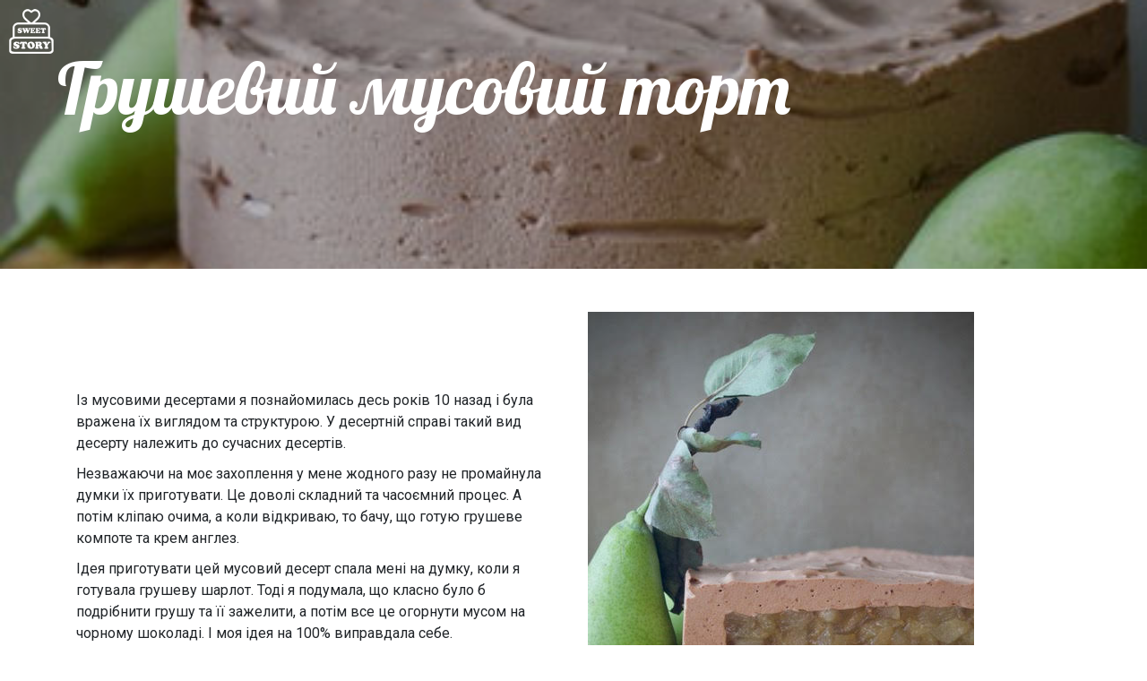

--- FILE ---
content_type: text/html; charset=UTF-8
request_url: https://sweetstory.com.ua/2023/10/13/%D0%B3%D1%80%D1%83%D1%88%D0%B5%D0%B2%D0%B8%D0%B9-%D0%BC%D1%83%D1%81%D0%BE%D0%B2%D0%B8%D0%B9-%D1%82%D0%BE%D1%80%D1%82/
body_size: 11254
content:
<!doctype html>
<html lang="ru-RU">
<head>
	<meta charset="UTF-8">
	<meta name="viewport" content="width=device-width, initial-scale=1">
	<link rel="profile" href="http://gmpg.org/xfn/11">

	<link href="https://fonts.googleapis.com/css?family=Lobster|Roboto&display=swap" rel="stylesheet">
	
	<!-- This site is optimized with the Yoast SEO plugin v14.4.1 - https://yoast.com/wordpress/plugins/seo/ -->
	<title>Грушевий мусовий торт - Sweet Story</title>
	<meta name="robots" content="index, follow" />
	<meta name="googlebot" content="index, follow, max-snippet:-1, max-image-preview:large, max-video-preview:-1" />
	<meta name="bingbot" content="index, follow, max-snippet:-1, max-image-preview:large, max-video-preview:-1" />
	<link rel="canonical" href="https://sweetstory.com.ua/2023/10/13/грушевий-мусовий-торт/" />
	<meta property="og:locale" content="ru_RU" />
	<meta property="og:type" content="article" />
	<meta property="og:title" content="Грушевий мусовий торт - Sweet Story" />
	<meta property="og:description" content="Із мусовими десертами я познайомилась десь років 10 назад і була вражена їх виглядом та структурою. У десертній справі такий вид десерту належить до сучасних десертів. Незважаючи на моє захоплення у мене жодного разу не промайнула думки їх приготувати. Це доволі складний та часоємний процес. А потім кліпаю очима, а коли відкриваю, то бачу, що [&hellip;]" />
	<meta property="og:url" content="https://sweetstory.com.ua/2023/10/13/грушевий-мусовий-торт/" />
	<meta property="og:site_name" content="Sweet Story" />
	<meta property="article:published_time" content="2023-10-12T22:12:38+00:00" />
	<meta property="og:image" content="https://sweetstory.com.ua/wp-content/uploads/2023/10/мусовий-торт1.jpeg" />
	<meta property="og:image:width" content="434" />
	<meta property="og:image:height" content="640" />
	<meta name="twitter:card" content="summary_large_image" />
	<script type="application/ld+json" class="yoast-schema-graph">{"@context":"https://schema.org","@graph":[{"@type":"WebSite","@id":"https://sweetstory.com.ua/#website","url":"https://sweetstory.com.ua/","name":"\u0421\u043b\u0430\u0434\u043a\u0438\u0435 \u0418\u0441\u0442\u043e\u0440\u0438\u0438","description":"","publisher":{"@id":"https://sweetstory.com.ua/#/schema/person/ea24e58384f0e93792cf51e7e1b66520"},"potentialAction":[{"@type":"SearchAction","target":"https://sweetstory.com.ua/?s={search_term_string}","query-input":"required name=search_term_string"}],"inLanguage":"ru-RU"},{"@type":"ImageObject","@id":"https://sweetstory.com.ua/2023/10/13/%d0%b3%d1%80%d1%83%d1%88%d0%b5%d0%b2%d0%b8%d0%b9-%d0%bc%d1%83%d1%81%d0%be%d0%b2%d0%b8%d0%b9-%d1%82%d0%be%d1%80%d1%82/#primaryimage","inLanguage":"ru-RU","url":"https://sweetstory.com.ua/wp-content/uploads/2023/10/\u043c\u0443\u0441\u043e\u0432\u0438\u0438\u0306-\u0442\u043e\u0440\u04421.jpeg","width":434,"height":640},{"@type":"WebPage","@id":"https://sweetstory.com.ua/2023/10/13/%d0%b3%d1%80%d1%83%d1%88%d0%b5%d0%b2%d0%b8%d0%b9-%d0%bc%d1%83%d1%81%d0%be%d0%b2%d0%b8%d0%b9-%d1%82%d0%be%d1%80%d1%82/#webpage","url":"https://sweetstory.com.ua/2023/10/13/%d0%b3%d1%80%d1%83%d1%88%d0%b5%d0%b2%d0%b8%d0%b9-%d0%bc%d1%83%d1%81%d0%be%d0%b2%d0%b8%d0%b9-%d1%82%d0%be%d1%80%d1%82/","name":"\u0413\u0440\u0443\u0448\u0435\u0432\u0438\u0439 \u043c\u0443\u0441\u043e\u0432\u0438\u0439 \u0442\u043e\u0440\u0442 - Sweet Story","isPartOf":{"@id":"https://sweetstory.com.ua/#website"},"primaryImageOfPage":{"@id":"https://sweetstory.com.ua/2023/10/13/%d0%b3%d1%80%d1%83%d1%88%d0%b5%d0%b2%d0%b8%d0%b9-%d0%bc%d1%83%d1%81%d0%be%d0%b2%d0%b8%d0%b9-%d1%82%d0%be%d1%80%d1%82/#primaryimage"},"datePublished":"2023-10-12T22:12:38+00:00","dateModified":"2023-10-12T22:12:38+00:00","inLanguage":"ru-RU","potentialAction":[{"@type":"ReadAction","target":["https://sweetstory.com.ua/2023/10/13/%d0%b3%d1%80%d1%83%d1%88%d0%b5%d0%b2%d0%b8%d0%b9-%d0%bc%d1%83%d1%81%d0%be%d0%b2%d0%b8%d0%b9-%d1%82%d0%be%d1%80%d1%82/"]}]},{"@type":"Article","@id":"https://sweetstory.com.ua/2023/10/13/%d0%b3%d1%80%d1%83%d1%88%d0%b5%d0%b2%d0%b8%d0%b9-%d0%bc%d1%83%d1%81%d0%be%d0%b2%d0%b8%d0%b9-%d1%82%d0%be%d1%80%d1%82/#article","isPartOf":{"@id":"https://sweetstory.com.ua/2023/10/13/%d0%b3%d1%80%d1%83%d1%88%d0%b5%d0%b2%d0%b8%d0%b9-%d0%bc%d1%83%d1%81%d0%be%d0%b2%d0%b8%d0%b9-%d1%82%d0%be%d1%80%d1%82/#webpage"},"author":{"@id":"https://sweetstory.com.ua/#/schema/person/ea24e58384f0e93792cf51e7e1b66520"},"headline":"\u0413\u0440\u0443\u0448\u0435\u0432\u0438\u0439 \u043c\u0443\u0441\u043e\u0432\u0438\u0439 \u0442\u043e\u0440\u0442","datePublished":"2023-10-12T22:12:38+00:00","dateModified":"2023-10-12T22:12:38+00:00","commentCount":0,"mainEntityOfPage":{"@id":"https://sweetstory.com.ua/2023/10/13/%d0%b3%d1%80%d1%83%d1%88%d0%b5%d0%b2%d0%b8%d0%b9-%d0%bc%d1%83%d1%81%d0%be%d0%b2%d0%b8%d0%b9-%d1%82%d0%be%d1%80%d1%82/#webpage"},"publisher":{"@id":"https://sweetstory.com.ua/#/schema/person/ea24e58384f0e93792cf51e7e1b66520"},"image":{"@id":"https://sweetstory.com.ua/2023/10/13/%d0%b3%d1%80%d1%83%d1%88%d0%b5%d0%b2%d0%b8%d0%b9-%d0%bc%d1%83%d1%81%d0%be%d0%b2%d0%b8%d0%b9-%d1%82%d0%be%d1%80%d1%82/#primaryimage"},"inLanguage":"ru-RU","potentialAction":[{"@type":"CommentAction","name":"Comment","target":["https://sweetstory.com.ua/2023/10/13/%d0%b3%d1%80%d1%83%d1%88%d0%b5%d0%b2%d0%b8%d0%b9-%d0%bc%d1%83%d1%81%d0%be%d0%b2%d0%b8%d0%b9-%d1%82%d0%be%d1%80%d1%82/#respond"]}]},{"@type":["Person","Organization"],"@id":"https://sweetstory.com.ua/#/schema/person/ea24e58384f0e93792cf51e7e1b66520","name":"\u042e\u043b\u0438\u044f \u041f\u0435\u0440\u0435\u0442\u044f\u0442\u044c\u043a\u043e","image":{"@type":"ImageObject","@id":"https://sweetstory.com.ua/#personlogo","inLanguage":"ru-RU","url":"https://secure.gravatar.com/avatar/94ec1405d4a5f67d8ab416461b498336?s=96&d=mm&r=g","caption":"\u042e\u043b\u0438\u044f \u041f\u0435\u0440\u0435\u0442\u044f\u0442\u044c\u043a\u043e"},"logo":{"@id":"https://sweetstory.com.ua/#personlogo"}}]}</script>
	<!-- / Yoast SEO plugin. -->


<link rel='dns-prefetch' href='//fonts.googleapis.com' />
<link rel='dns-prefetch' href='//s.w.org' />
<link rel="alternate" type="application/rss+xml" title="Sweet Story &raquo; Лента" href="https://sweetstory.com.ua/feed/" />
<link rel="alternate" type="application/rss+xml" title="Sweet Story &raquo; Лента комментариев" href="https://sweetstory.com.ua/comments/feed/" />
<link rel="alternate" type="application/rss+xml" title="Sweet Story &raquo; Лента комментариев к &laquo;Грушевий мусовий торт&raquo;" href="https://sweetstory.com.ua/2023/10/13/%d0%b3%d1%80%d1%83%d1%88%d0%b5%d0%b2%d0%b8%d0%b9-%d0%bc%d1%83%d1%81%d0%be%d0%b2%d0%b8%d0%b9-%d1%82%d0%be%d1%80%d1%82/feed/" />
		<script type="text/javascript">
			window._wpemojiSettings = {"baseUrl":"https:\/\/s.w.org\/images\/core\/emoji\/12.0.0-1\/72x72\/","ext":".png","svgUrl":"https:\/\/s.w.org\/images\/core\/emoji\/12.0.0-1\/svg\/","svgExt":".svg","source":{"concatemoji":"https:\/\/sweetstory.com.ua\/wp-includes\/js\/wp-emoji-release.min.js?ver=5.3.2"}};
			!function(e,a,t){var r,n,o,i,p=a.createElement("canvas"),s=p.getContext&&p.getContext("2d");function c(e,t){var a=String.fromCharCode;s.clearRect(0,0,p.width,p.height),s.fillText(a.apply(this,e),0,0);var r=p.toDataURL();return s.clearRect(0,0,p.width,p.height),s.fillText(a.apply(this,t),0,0),r===p.toDataURL()}function l(e){if(!s||!s.fillText)return!1;switch(s.textBaseline="top",s.font="600 32px Arial",e){case"flag":return!c([127987,65039,8205,9895,65039],[127987,65039,8203,9895,65039])&&(!c([55356,56826,55356,56819],[55356,56826,8203,55356,56819])&&!c([55356,57332,56128,56423,56128,56418,56128,56421,56128,56430,56128,56423,56128,56447],[55356,57332,8203,56128,56423,8203,56128,56418,8203,56128,56421,8203,56128,56430,8203,56128,56423,8203,56128,56447]));case"emoji":return!c([55357,56424,55356,57342,8205,55358,56605,8205,55357,56424,55356,57340],[55357,56424,55356,57342,8203,55358,56605,8203,55357,56424,55356,57340])}return!1}function d(e){var t=a.createElement("script");t.src=e,t.defer=t.type="text/javascript",a.getElementsByTagName("head")[0].appendChild(t)}for(i=Array("flag","emoji"),t.supports={everything:!0,everythingExceptFlag:!0},o=0;o<i.length;o++)t.supports[i[o]]=l(i[o]),t.supports.everything=t.supports.everything&&t.supports[i[o]],"flag"!==i[o]&&(t.supports.everythingExceptFlag=t.supports.everythingExceptFlag&&t.supports[i[o]]);t.supports.everythingExceptFlag=t.supports.everythingExceptFlag&&!t.supports.flag,t.DOMReady=!1,t.readyCallback=function(){t.DOMReady=!0},t.supports.everything||(n=function(){t.readyCallback()},a.addEventListener?(a.addEventListener("DOMContentLoaded",n,!1),e.addEventListener("load",n,!1)):(e.attachEvent("onload",n),a.attachEvent("onreadystatechange",function(){"complete"===a.readyState&&t.readyCallback()})),(r=t.source||{}).concatemoji?d(r.concatemoji):r.wpemoji&&r.twemoji&&(d(r.twemoji),d(r.wpemoji)))}(window,document,window._wpemojiSettings);
		</script>
		<style type="text/css">
img.wp-smiley,
img.emoji {
	display: inline !important;
	border: none !important;
	box-shadow: none !important;
	height: 1em !important;
	width: 1em !important;
	margin: 0 .07em !important;
	vertical-align: -0.1em !important;
	background: none !important;
	padding: 0 !important;
}
</style>
	<link rel='stylesheet' id='wp-block-library-css'  href='https://sweetstory.com.ua/wp-includes/css/dist/block-library/style.min.css?ver=5.3.2' type='text/css' media='all' />
<link rel='stylesheet' id='layerslider-css'  href='https://sweetstory.com.ua/wp-content/plugins/LayerSlider/static/css/layerslider.css?ver=5.6.9' type='text/css' media='all' />
<link rel='stylesheet' id='ls-google-fonts-css'  href='https://fonts.googleapis.com/css?family=Lato:100,300,regular,700,900%7COpen+Sans:300%7CIndie+Flower:regular%7COswald:300,regular,700&#038;subset=latin%2Clatin-ext' type='text/css' media='all' />
<link rel='stylesheet' id='open-iconic-bootstrap-css'  href='https://sweetstory.com.ua/wp-content/themes/sweetstory/assets/css/open-iconic-bootstrap.css?ver=v4.0.0' type='text/css' media='all' />
<link rel='stylesheet' id='bootstrap-4-css'  href='https://sweetstory.com.ua/wp-content/themes/sweetstory/assets/css/bootstrap.css?ver=v4.0.0' type='text/css' media='all' />
<link rel='stylesheet' id='wp-bootstrap-4-style-css'  href='https://sweetstory.com.ua/wp-content/themes/sweetstory/style.css?ver=1.0.2' type='text/css' media='all' />
<link rel='stylesheet' id='sweetstory_no-kirki-css'  href='https://sweetstory.com.ua/wp-content/themes/sweetstory/style.css' type='text/css' media='all' />
<style id='sweetstory_no-kirki-inline-css' type='text/css'>
.custom-logo{height:60px;width:auto;}.navbar.bg-dark{background-color:#343a40 !important;}a,.btn-outline-primary,.content-area .sp-the-post .entry-header .entry-title a:hover,.btn-link{color:#007bff;}.btn-primary,input[type="button"],input[type="reset"],input[type="submit"],.sp-services-section .sp-single-service .sp-service-icon,.button.add_to_cart_button,.wc-proceed-to-checkout .checkout-button.button,.price_slider_amount button[type="submit"]{background-color:#007bff;}.btn-primary,input[type="button"],input[type="reset"],input[type="submit"],.btn-outline-primary,.button.add_to_cart_button,.wc-proceed-to-checkout .checkout-button.button,.price_slider_amount button[type="submit"]{border-color:#007bff;}.btn-outline-primary:hover{background-color:#007bff;border-color:#007bff;}.entry-title a:hover{color:#007bff !important;}.btn-primary:focus,.btn-outline-primary:focus{box-shadow:0 0 0 0.1rem #007bff !important;}.shop_table.shop_table_responsive.woocommerce-cart-form__contents button[type="submit"],.form-row.place-order button[type="submit"],.single-product .summary.entry-summary button[type="submit"]{background-color:0 0 0 0.1rem #007bff !important;border-color:0 0 0 0.1rem #007bff !important;}a:hover,a:active,a:focus,.btn-link:hover,.entry-meta a:hover,.comments-link a:hover,.edit-link a:hover{color:#0069d9;}.btn-primary:hover,.btn-primary:active,.btn-primary:focus,input[type="button"]:hover,input[type="button"]:active,input[type="button"]:focus,input[type="submit"]:hover,input[type="submit"]:active,input[type="submit"]:focus,.btn-primary:not(:disabled):not(.disabled):active,.button.add_to_cart_button:hover,.wc-proceed-to-checkout .checkout-button.button:hover,.price_slider_amount button[type="submit"]:hover{background-color:#0069d9;border-color:#0069d9;}.shop_table.shop_table_responsive.woocommerce-cart-form__contents button[type="submit"]:hover,.form-row.place-order button[type="submit"]:hover,.single-product .summary.entry-summary button[type="submit"]:hover{background-color:#0069d9 !important;border-color:#0069d9 !important !important;}.site-footer.bg-white{background-color:#ffffff !important;}.site-footer.text-muted{color:#6c757d !important;}.site-footer a{color:#007bff !important;}body,button,input,optgroup,select,textarea{font-family:-apple-system, BlinkMacSystemFont, &#039;Segoe UI&#039;, Roboto, Oxygen-Sans, Ubuntu, Cantarell, &#039;Helvetica Neue&#039;, sans-serif;font-weight:400;line-height:;letter-spacing:;}h1,h2,h3,h4,h5,h6,.h1,.h2,.h3,.h4,.h5,.h6{font-family:-apple-system, BlinkMacSystemFont, &#039;Segoe UI&#039;, Roboto, Oxygen-Sans, Ubuntu, Cantarell, &#039;Helvetica Neue&#039;, sans-serif;font-weight:500;line-height:;letter-spacing:;}.container{max-width:1140px;}.elementor-section.elementor-section-boxed>.elementor-container{max-width:1140px;}
</style>
<script type='text/javascript' src='https://sweetstory.com.ua/wp-content/plugins/LayerSlider/static/js/greensock.js?ver=1.11.8'></script>
<script type='text/javascript' src='https://sweetstory.com.ua/wp-includes/js/jquery/jquery.js?ver=1.12.4-wp'></script>
<script type='text/javascript' src='https://sweetstory.com.ua/wp-includes/js/jquery/jquery-migrate.min.js?ver=1.4.1'></script>
<script type='text/javascript'>
/* <![CDATA[ */
var LS_Meta = {"v":"5.6.9"};
/* ]]> */
</script>
<script type='text/javascript' src='https://sweetstory.com.ua/wp-content/plugins/LayerSlider/static/js/layerslider.kreaturamedia.jquery.js?ver=5.6.9'></script>
<script type='text/javascript' src='https://sweetstory.com.ua/wp-content/plugins/LayerSlider/static/js/layerslider.transitions.js?ver=5.6.9'></script>
<meta name="generator" content="Powered by LayerSlider 5.6.9 - Multi-Purpose, Responsive, Parallax, Mobile-Friendly Slider Plugin for WordPress." />
<!-- LayerSlider updates and docs at: https://kreaturamedia.com/layerslider-responsive-wordpress-slider-plugin/ -->
<link rel='https://api.w.org/' href='https://sweetstory.com.ua/wp-json/' />
<link rel="EditURI" type="application/rsd+xml" title="RSD" href="https://sweetstory.com.ua/xmlrpc.php?rsd" />
<link rel="wlwmanifest" type="application/wlwmanifest+xml" href="https://sweetstory.com.ua/wp-includes/wlwmanifest.xml" /> 
<meta name="generator" content="WordPress 5.3.2" />
<link rel='shortlink' href='https://sweetstory.com.ua/?p=939' />
<link rel="alternate" type="application/json+oembed" href="https://sweetstory.com.ua/wp-json/oembed/1.0/embed?url=https%3A%2F%2Fsweetstory.com.ua%2F2023%2F10%2F13%2F%25d0%25b3%25d1%2580%25d1%2583%25d1%2588%25d0%25b5%25d0%25b2%25d0%25b8%25d0%25b9-%25d0%25bc%25d1%2583%25d1%2581%25d0%25be%25d0%25b2%25d0%25b8%25d0%25b9-%25d1%2582%25d0%25be%25d1%2580%25d1%2582%2F" />
<link rel="alternate" type="text/xml+oembed" href="https://sweetstory.com.ua/wp-json/oembed/1.0/embed?url=https%3A%2F%2Fsweetstory.com.ua%2F2023%2F10%2F13%2F%25d0%25b3%25d1%2580%25d1%2583%25d1%2588%25d0%25b5%25d0%25b2%25d0%25b8%25d0%25b9-%25d0%25bc%25d1%2583%25d1%2581%25d0%25be%25d0%25b2%25d0%25b8%25d0%25b9-%25d1%2582%25d0%25be%25d1%2580%25d1%2582%2F&#038;format=xml" />
<link rel="pingback" href="https://sweetstory.com.ua/xmlrpc.php"><style type="text/css">.recentcomments a{display:inline !important;padding:0 !important;margin:0 !important;}</style>			<style type="text/css">
				.wb-bp-front-page .wp-bs-4-jumbotron {
					background-image: url(https://sweetstory.com.ua/wp-content/themes/sweetstory/assets/images/default-cover-img.jpeg);
				}
				.wp-bp-jumbo-overlay {
					background: rgba(33,37,41, 0.7);
				}
			</style>
		<link rel="icon" href="https://sweetstory.com.ua/wp-content/uploads/2017/03/cropped-logo_1-32x32.png" sizes="32x32" />
<link rel="icon" href="https://sweetstory.com.ua/wp-content/uploads/2017/03/cropped-logo_1-192x192.png" sizes="192x192" />
<link rel="apple-touch-icon-precomposed" href="https://sweetstory.com.ua/wp-content/uploads/2017/03/cropped-logo_1-180x180.png" />
<meta name="msapplication-TileImage" content="https://sweetstory.com.ua/wp-content/uploads/2017/03/cropped-logo_1-270x270.png" />
<!-- Global site tag (gtag.js) - Google Analytics -->
<script async src="https://www.googletagmanager.com/gtag/js?id=UA-2270945-12"></script>
<script>
  window.dataLayer = window.dataLayer || [];
  function gtag(){dataLayer.push(arguments);}
  gtag('js', new Date());

  gtag('config', 'UA-2270945-12');
</script>
</head>

<body class="post-template-default single single-post postid-939 single-format-standard">
<div id="page" class="site">
	<a class="skip-link screen-reader-text" href="#content">Skip to content</a>

	<header id="masthead" class="site-header fixed-top">
		<nav id="site-navigation" class="main-navigation navbar navbar-expand-lg navbar-dark bg-dark">
			<a href="/" class="logo"></a>
							
				<div class="site-branding-text">
							                    <h2 class="site-title h3 mb-0"><a href="https://sweetstory.com.ua/" rel="home" class="navbar-brand mb-0">Sweet Story</a></h2>
		                				</div>
				<form role="search" method="get" class="searchform wp-bootstrap-4-searchform" action="https://sweetstory.com.ua/">
    <input type="text" class="s form-control" name="s" placeholder="Поиск&hellip;" value="" >
</form>
				<!-- <button class="navbar-toggler" type="button" data-toggle="collapse" data-target="#primary-menu-wrap" aria-controls="primary-menu-wrap" aria-expanded="false" aria-label="Toggle navigation">
					<span class="navbar-toggler-icon"></span>
				</button> -->
									</nav><!-- #site-navigation -->
	</header><!-- #masthead -->

	<div id="content" class="site-content">

<div class="top-slide" style="background-image: url(https://sweetstory.com.ua/wp-content/uploads/2023/10/мусовий-торт1.jpeg)">
	<a href="/" class="logo"></a>
    <h1 class="entry-title card-title h2">Грушевий мусовий торт</h1>		<time itemprop="datePublished" datetime="2023-10-13T01:12:38+03:00">13 октября 2023</time>
</div>


	<div class="container">
		<div class="row">
			<div class="col-md-12 wp-bp-content-width">

				<div id="primary" class="content-area">
					<main id="main" class="site-main">

					
<article id="post-939" class="post-939 post type-post status-publish format-standard has-post-thumbnail hentry category-1">
		

					<div class="entry-content">
				
<h2></h2>



<div class="wp-block-columns">
<div class="wp-block-column is-vertically-aligned-center recipe-anounce">
<p>Із мусовими десертами я
познайомилась десь років 10 назад і була вражена їх виглядом та структурою. У десертній
справі такий вид десерту належить до сучасних десертів.</p>



<p>Незважаючи на моє
захоплення у мене жодного разу не промайнула думки їх приготувати. Це доволі
складний та часоємний процес. А потім кліпаю очима, а коли відкриваю, то бачу,
що готую грушеве компоте та крем англез.</p>



<p>Ідея приготувати цей мусовий
десерт спала мені на думку, коли я готувала грушеву шарлот. Тоді я подумала, що
класно було б подрібнити грушу та її зажелити, а потім все це огорнути мусом на
чорному шоколаді. І моя ідея на 100% виправдала себе. </p>



<p>Окрему увагу приділлю
бісквіту. Він дуже пористий та ніжний, що ідеально гармоніє із структурую мусу та
не створює такий собі дисонанс із м’якістю мусу та черствістю бісквіта.</p>



<div class="wp-block-image signature"><figure class="alignright is-resized"><img src="//sweetstory.com.ua/wp-content/uploads/2020/03/Signature-1.png" alt="" width="232"/></figure></div>
</div>



<div class="wp-block-column is-vertically-aligned-center recipe-image">
<figure class="wp-block-image size-large"><img src="https://sweetstory.com.ua/wp-content/uploads/2023/10/мусовий-торт2.jpeg" alt="" class="wp-image-940" srcset="https://sweetstory.com.ua/wp-content/uploads/2023/10/мусовий-торт2.jpeg 431w, https://sweetstory.com.ua/wp-content/uploads/2023/10/мусовий-торт2-202x300.jpeg 202w" sizes="(max-width: 431px) 100vw, 431px" /></figure>
</div>
</div>



<div class="wp-block-columns">
<div class="wp-block-column recipe-ingridients">
<h3>Інгредієнти</h3>



<p>Грушеве компоте:</p>



<ul><li>Груша &#8212; 300 гр (без шкірки та сердцевини)</li><li>Цукор – 50 гр.</li><li>Ванільний цукор – 10 гр.</li><li>Желатин – 5 гр.</li><li>Холодна вода – 30 гр.</li><li>Палочка кориці </li></ul>



<p>Бісквіт:</p>



<ul><li>Яйця – 90 гр (2 шт.)</li><li>Цукор – 50 гр.</li><li>Борошно – 80 гр.</li><li>Какао – 10 гр.</li><li>Розпушувач – 4 гр.</li><li>Молоко – 50 гр.</li><li>Масло – 15 гр.</li></ul>



<p>Шоколадний мус:</p>



<ul><li>Молоко – 150 гр.</li><li>Жовтки – 80 гр. (4 шт.)</li><li>Цукор – 70 гр.</li><li>Ванільний цукор – 10 гр.</li><li>Желатин – 10 гр.</li><li>Холодна вода – 30 гр.</li><li>Чорний шоколад – 100 гр.</li><li>Вершки (33%) – 250 гр.</li></ul>
</div>



<div class="wp-block-column recipe-text">
<p>У десерті
використовується груші сорту “Лісова красуня” – вони дуже соковиті та не втрачають своєї форми при
варінні.</p>



<p>Використовуються три
круглі форми. Одна в діаметрі – 14 см, друга – 18 см, третя – 20 см.</p>



<p><strong>Бісквіт.</strong>&nbsp;Розігріваємо духову
шафу до 180 градусів Цельсія. </p>



<p>За допомогою
міксера на середній швидкості близько 2 хвилин збиваємо яйця (жовток та білок
разом). Додаємо цукор і збиваємо на великій швидкості до збільшення маси
вдвічі-тричі. На правильно збитій масі буде залишатися візерунок від вінчика.</p>



<p>Борошно, какао
та розпушувач просіюємо
та двома порціями вводимо до яєчної суміші. За допомогою кулінарної лопатки або
вінчика обережними рухами знизу-верх перемішуємо. На даному етапі міксером
користуватися не варто, тому що повітря, яке знаходиться в яєчній масі, вийде і
маса впаде. </p>



<p>Масло розтоплюємо у мікрохвильовій печі імпульсами. Змішуємо
його з молоком. Додаємо суміш двома порціями до тіста. Обережними рухами
перемішуємо.</p>



<p>Форму 20 см змащуємо тонким шаром масла. Переливаємо
тісто. Випікаємо 15 хвилин. Готовність бісквіту перевіряємо дерев’яною
шпажкою. Протикаємо нею середину бісквіту. На шпажці не має бути слідів тіста.</p>



<p>Готовий бісквіт обмотуємо харчовою плівкою та
стабілізуємо його у холодильній камері 4-5 годин. </p>



<p>Зауважу, що форму для випікання можна взяти і 18 см. Коли
будемо формувати десерт, то нічого не треба буде обрізати.</p>



<p><strong>Грушеве компоте.</strong> Желатин
заливаємо холодною водою. Відставляємо в сторону для набухання. </p>



<p>Груши чистимо від шкірки та серцевини. Нарізаємо дрібними
квадратиками. </p>



<p>В каструлю або пательню кладемо цукор. Плавимо його на
середньому вогні до 140 градусів Цельсія або до темного кольору. </p>



<p>Потім додаємо шматочки груші, ванільний цукор &nbsp;і палочку кориці. Обсмажуємо до пом’якшення
груш і виділення з них соку. Це займе близько 15 хвилин. </p>



<p>Якщо груші не соковиті або виділеного соку не достатньо
для формування шару желе, то можна додати 30-50 гр води. </p>



<p>Як тільки груші стали м’які знімаємо їх з вогню та
додаємо розбухлий желатин. Перемішуємо до повного розчинення желатину.</p>



<p>Беремо форму діаметром 14 см. Форму можна зробити із
фольги. Дно відповідної каструлі обмотуємо фольгою, а потім знімаємо її з каструлі
і форма готова.</p>



<p>У форму спочатку кладемо шматочки груши, а потім
заливаємо рідиною. Якщо рідини забагато, то її можна не додавати до форми.</p>



<p>Стабілізуємо грушеве компоте у холодильній камері 5
годин. Для пришвидчення це можна зробити і в морозильній камері. </p>



<p><strong>Шоколадний мус.</strong>&nbsp;До
желатину додаємо холодну воду і залишаємо його набухати.</p>



<p>Жовтки із
цукром збиваємо до збільшення в об’ємі та побіління. Молоко підігріваємо до 90
градусів Цельсія. Продовжуючи збивати жовтки додаємо тоненькою цівкою гаряче
молоко. Суміш переливаємо назад у каструлю і підігріваємо до 82 градусів, постійно помішуючи. В іншому
випадку є великий шанс, що жовтки зваряться і візьмуться пластівцями.</p>



<p>Знімаємо з
вогню і додаємо розбухлий желатин. Ретельно перемішуємо секунд 30 та
одразу додаємо шоколад. </p>



<p>Якщо ви використовуємо шоколадну плитку, то її треба заздалегідь
подрібнити на малесенькі шматочки.</p>



<p>Шоколад має повністю розійтися у гарячому кремі.</p>



<p>Заварну
частину мусу залишаємо вистигати до кімнатної температури на
15-20 хвилин..</p>



<p>Холодні вершки
збиваємо до м’яких піків. Тобто візерунок від вінчика проглядається, але сама
суміш м’яка і нагадує 15% сметану.</p>



<p>До напівзбитих
вершків додаємо трьома партіями заварну частину, щораз обережно вмішуючи
силіконовою лопаткою.</p>



<p><strong>Збираємо десерт. </strong>Беремо кулінарну форму діаметром 18 см. В середину поміщаємо ацетатну плівку.</p>



<p>Бісквіт обрізаємо по діаметру останньої форми. Тут можна його просочити бейлізом чи іншим сиропом. Але і без нього корж буде дуже ніжним.</p>



<p>Першим шаром йде бісквіт. Потім виливаємо 1/3 шоколадного
мусу. По центру кладемо грушеве компоте і зверху виливаємо залишок мусу. Стабілізуємо
у холодильній камері 4-5 годин. &nbsp;</p>
</div>
</div>
			</div><!-- .entry-content -->
		
			<footer class="entry-footer text-muted">
			
			<span class="cat-links">
				<span class="badge badge-light badge-pill"><a href="https://sweetstory.com.ua/category/%d0%b1%d0%b5%d0%b7-%d1%80%d1%83%d0%b1%d1%80%d0%b8%d0%ba%d0%b8/" rel="category tag">Без рубрики</a></span>
			</span>

			<span class="tags-links">
							</span>

				</footer><!-- .entry-footer -->
	
</article><!-- #post-939 -->

					</main><!-- #main -->
				</div><!-- #primary -->
			</div>
			<!-- /.col-md-12 -->
		</div>
		<!-- /.row -->
	</div>
	<!-- /.container -->


	</div><!-- #content -->
	<script>
    jQuery(function ($) {
        $(window).on('scroll', function () {
            var windowTop = $(window).scrollTop();
            var menuVisible = 500;
            $('.top-slide h1, .top-slide h2').css({
                opacity: Math.max(0, 1-windowTop/menuVisible),
                top: -windowTop/menuVisible*200
            })
            if (windowTop > menuVisible) {
				var header_opacity = Math.min(0.5, (windowTop-menuVisible)/100);
                $('header.site-header').css({
                    opacity: header_opacity,
					display: header_opacity>0 ? 'block' : 'none',
                })
            } else {
                $('header.site-header').css({
                    opacity: 0,
					display: 'none',
                })
            }



        }).scroll();
    })
	</script>

	<footer id="colophon" class="site-footer text-center bg-white mt-4 text-muted">

		<section class="footer-widgets text-left">
			<div class="container">
				<div class="row">
					
					
					
									</div>
				<!-- /.row -->
			</div>
		</section>

		<div class="container">
			<div class="site-info">
				Все права на опубликованные на сайте рецепты принадлежат Юлии Перетятько
				<span class="sep"> | </span>
				Публикация на других ресурсах без разрешения автора запрещена
			</div><!-- .site-info -->
		</div>
		<!-- /.container -->
	</footer><!-- #colophon -->
</div><!-- #page -->

<script type='text/javascript' src='https://sweetstory.com.ua/wp-content/themes/sweetstory/assets/js/bootstrap.js?ver=v4.0.0'></script>
<script type='text/javascript' src='https://sweetstory.com.ua/wp-includes/js/comment-reply.min.js?ver=5.3.2'></script>
<script type='text/javascript' src='https://sweetstory.com.ua/wp-includes/js/wp-embed.min.js?ver=5.3.2'></script>

</body>
</html>
